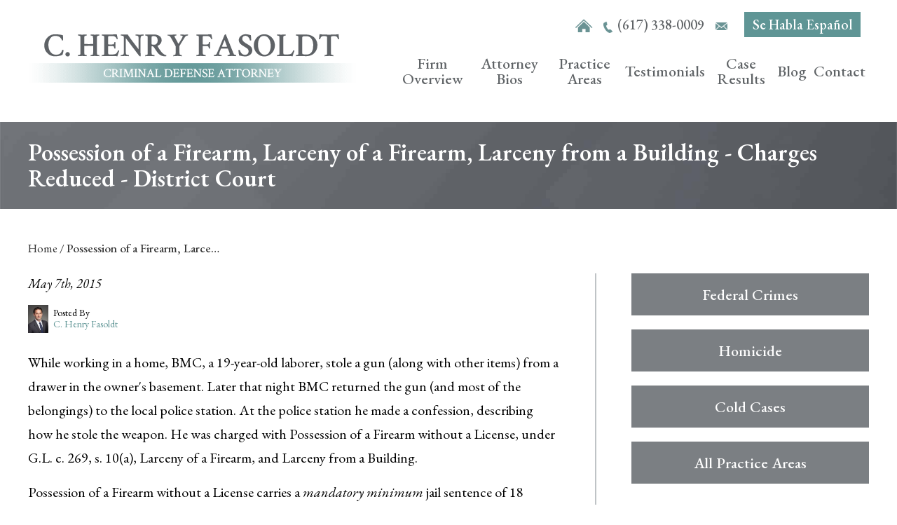

--- FILE ---
content_type: text/css
request_url: https://www.bostondefenselaw.com/wp-content/themes/mod-premium/bostondefenselaw/assets/css/structural.css
body_size: 5382
content:
/* ============================================================================ *
        Structural Styles
    ---------------------------------------------------------------------------
        These are the styles which build the main site layout
        (headers, footers, body, etc.).

        If you are attempting to add styling for any elements placed inside of a 
        Wordpress Editor, use 'editor-content.css' stylesheet.
*/

body {
    background: #ffffff;
    color: #000000;
    font-family: 'EB Garamond', serif;
    font-size: 20px;
    font-weight: 400;
}

a {
    color: #5f9595;
}

/* ======================================== *
        Large Screen Container Width CSS
 * ======================================== */
@media screen and (min-width: 1600px) {
    body .section-container:not(#billboard-container):not(#footer-container):not(#home-contact-container) {
        max-width: 90%;
    }

    #primary-nav-container {
        max-width: 680px !important;
        margin: 0 0 0 auto;
    }

    #billboard img {
        height: auto !important;
        object-fit: inherit !important;
    }

    #billboard .billboard-content-container {
        max-width: 90% !important;
    }
}


/* ======================================== *
        Header 1
 * ======================================== */
h1,
h1#page-title,
.editor-content h1 {
    color: #5f9595;
    font-size: 34px;
    font-weight: 600;
    line-height: 1.1em;
    margin-bottom: 15px;
}


/* ======================================== *
        Header 2
 * ======================================== */
h2,
.tmf-post > h2,
.editor-content h2 {
    color: #5f9595;
    font-size: 30px;
    font-weight: 600;
    line-height: 1.2em;
    margin-bottom: 15px;
}

h2 a,
.tmf-post > h2 a,
.editor-content h2 a {
    color: #5f9595;
}


/* ======================================== *
        Header 3
 * ======================================== */
h3,
.tmf-post > h3,
h3.tmf-module-title {
    color: #5f9595;
    font-size: 26px;
    font-weight: 600;
    line-height: 1.1em;
    margin-bottom: 15px;
}

h3 a,
.tmf-post > h3 a,
h3.tmf-module-title a {
    color: #5f9595;
}

h3 a:hover,
.tmf-post > h3 a:hover,
h3.tmf-module-title a:hover {}


/* ======================================== *
        Header 4
 * ======================================== */
h4,
.tmf-post > h4 {
    color: #7b7f83;
    font-size: 24px;
    font-weight: 600;
    line-height: 1.1em;
    margin-bottom: 15px;
}

h4 a,
.tmf-post > h4 a {
    color: #7b7f83;
    text-decoration: none;
}

h4 a:hover,
.tmf-post > h4 a:hover {
    text-decoration: underline;
}


/* ======================================== *
        Secondary Navigation Section
 * ======================================== */
#secondary-nav .menu {}
#secondary-nav .menu > .menu-item {}
#secondary-nav .menu > .menu-item.first {}
#secondary-nav .menu > .menu-item.last {}
#secondary-nav .menu > .menu-item > a {}
#secondary-nav .menu > .menu-item:hover {}
#secondary-nav .menu > .menu-item:hover a {}
#secondary-nav .menu:hover > .menu-item.current-menu-item > a {}

/* ======================================== *
        Header Top Section
 * ======================================== */
#header-top{
    color: #5f6366;
    font-size: 20px;
    font-weight: 500;
    text-align: right;
    line-height: 30px;    
    position: absolute;
    top: -25px;
    right: 35px;
    width: 100%;
}

#header-top a{
    color: #5f6366;
    text-decoration: none;
}

.home #header-top,
.home #header-top a{
    color: #ffffff;
}

#header-top a:hover{
    text-decoration: underline;
}

#header-top .home,
#header-top .phone-1,
#header-top .email {
    margin-right: 15px;
}

#header-top .home a {
    background: rgba(0, 0, 0, 0) url(../images/int_top_icons_3x.png) no-repeat scroll 0px 0px;
    background-size: 76px;
    display: inline-block;
    font-size: 0;
    height: 22px;
    width: 25px;
    vertical-align: middle;
}

#header-top .phone-1::before {
    background: url(../images/int_top_icons_3x.png) no-repeat -39px 0px;
    background-size: 76px;
    content: "";
    display: inline-block;
    width: 18px;
    height: 17px;
    vertical-align: middle;
    margin-right: 2px;
}

#header-top .email::before {
    background: url(../images/int_top_icons_3x.png) no-repeat -58px 0px;
    background-size: 76px;
    content: "";
    display: inline-block;
    width: 20px;
    height: 13px;
    vertical-align: middle;
    margin-right: 5px;
}

.home #header-top .home a {
    background: rgba(0, 0, 0, 0) url(../images/icon_sprite_3x.png) no-repeat scroll 0px 0px;
    background-size: 817px;
}

.home #header-top .phone-1::before {
    background: url(../images/icon_sprite_3x.png) no-repeat -39px 0px;
    background-size: 817px;
}

.home #header-top .email::before {
    background: url(../images/icon_sprite_3x.png) no-repeat -59px 0px;
    background-size: 817px;
}

#header-top .tmf-button {
    border: 2px solid #ffffff;
    box-sizing: border-box;
    display: inline-block;
    color: #ffffff !important;
    font-size: 20px;
    font-weight: 500;
    max-width: 170px;
    width: 100%;
    padding: 5px 10px;
}

@media screen and (max-width: 1200px) {
    #header-top{   
        position: inherit;
        top: inherit;
        right: inherit;
        text-align: center;
    }

    .home #header-top,
    .home #header-top a{
        color: #000000;
    }

    .home #header-top .home a {
        background: rgba(0, 0, 0, 0) url(../images/int_top_icons_3x.png) no-repeat scroll 0px 0px;
        background-size: 76px;
    }

    .home #header-top .phone-1::before {
        background: url(../images/int_top_icons_3x.png) no-repeat -39px 0px;
        background-size: 76px;
    }

    .home #header-top .email::before {
        background: url(../images/int_top_icons_3x.png) no-repeat -58px 0px;
        background-size: 76px;
    }
}

@media screen and (max-width: 950px) {
    #header-top .home{
        display: none;
    }
}

@media screen and (max-width: 680px) {
    #header-top .phone-1,
    #header-top .email {
        display: block;
        margin-right: 0;
    }
}

/* ======================================== *
        Header Section
 * ======================================== */
#header-wrapper {}

.home #header-wrapper {
    position: absolute;
    width: 100%;
    z-index: 9;
}

#header-container {
    max-width: 1250px;
}

#header {
    padding: 40px 0;
}

#header .logo {
    max-width: 469px;
    width: 100%;
}

#header-cell-1,
#header-cell-2{
    vertical-align: middle;
}

#header-cell-2 .inner{
    padding-left: 0;
}

#header .mobile-view{
    display: none;
}

@media screen and (max-width: 1200px) {
    .home #header-wrapper {
        position: relative;
        z-index: inherit;
    }

    #header {
        padding: 25px 0 0;
    }

    #header-cell-2 .inner{
        padding: 0;
    }

    #header .desktop-view{
        display: none;
    }

    .header-top-row {
        display: table;
        width: 100%;
    }

    #header .main-logo,
    #header .mobile-view{
        display: block;
        width: 100%;
        vertical-align: middle;
        text-align: center;
    }

    #header .mobile-view{
        padding-top: 15px;
    }
}

@media screen and (max-width: 950px) {}

/* ======================================== *
        Primary Navigation Section
 * ======================================== */
#primary-nav-wrapper {
    font-family: 'EB Garamond', serif;
}

#primary-nav-container {
    max-width: 680px;
    margin: 0 0 0 auto;
}

#primary-nav {
    padding-top: 30px;
}

#primary-nav .menu {}
#primary-nav .menu > .menu-item {}
#primary-nav .menu > .menu-item.first {
    display: none;
}

#primary-nav .menu > .menu-item.last {}

#primary-nav .menu > .menu-item > a {
    color: #5f6366;
    font-size: 22px;
    font-weight: 500;
    padding: 10px 5px;
    text-decoration: none;
}

.home #primary-nav .menu > .menu-item > a {
    color: #ffffff;
}

#primary-nav .menu > .menu-item.current-menu-item > a,
#primary-nav .menu > .menu-item:hover > a {}

#primary-nav .menu > .menu-item > a:after {
    background-color: transparent;
    bottom: 0px;
    left: 0;
    right: 0;
    content: '';
    width: 100%;
    height: 0;
    position: absolute;
    margin: 0 auto;
}

#primary-nav .menu > .menu-item:hover > a:after, 
#primary-nav .menu > .menu-item.current-menu-item > a:after, 
#primary-nav .menu > .menu-item.current-menu-item > a:hover:after, 
#primary-nav .menu > .menu-item.current-menu-item > a:focus:after {
    background-color: #5f9595;
    width: 100%;
    height: 3px;
}

#primary-nav .menu:hover > .menu-item.current-menu-item > a {}

#primary-nav .menu .sub-menu {
    min-width: 265px;
}

#primary-nav .menu > li.left-edge > div > ul {
    left: inherit;
    right: 0;
}

#primary-nav .menu .sub-menu .menu-item{
    background: #5f9595;
}

#primary-nav .menu .sub-menu .menu-item {}
#primary-nav .menu .sub-menu .menu-item.first {}
#primary-nav .menu .sub-menu .menu-item.last {}
#primary-nav .menu .sub-menu .menu-item > a {
    color: #fff;
    font-family: 'EB Garamond', serif;
    font-size: 18px;
    font-weight: 400;
    padding: 10px 15px;
}

#primary-nav .menu .sub-menu .menu-item:hover {}
#primary-nav .menu .sub-menu .menu-item:hover > a {
    background-color: #4e7c7c;
    color: #fff;
}

@media screen and (max-width: 1200px) {
    #primary-nav-container {
        max-width: 100%;
        margin: 0 auto;
    }

    #primary-nav {
        padding-top: 0;
    }

    .home #primary-nav .menu > .menu-item > a {
        color: #000000;
    }
}

/* ======================================== *
    Mobile Menu
 * ======================================== */
#mobile-nav-wrapper {
    font-family: 'EB Garamond', serif;
    text-align: left;
}

.hamburger-container {
    max-width: none;
}

#mobile-nav a {
    color: #fff;
    font-size: 16px;
}

#mobile-nav .menu > .menu-item > a {
    color: #fff;
    font-size: 18px;
}

#mobile-nav .menu .menu-item.display {
    background: #4e7c7c;
}

#mobile-nav .top-part .mob-cancel-button {
    color: #fff;
}

#mobile-nav .menu .sub-menu .menu-item {
    padding: 5px 30px;
}

#mobile-nav .menu > .current-menu-item,
#mobile-nav .menu > .menu-item:hover {
    background: #4e7c7c;
}

#mobile-nav .mobile-menu .current-menu-item {
    background: transparent;
}

/* ======================================== *
    Billboard
 * ======================================== */
#billboard-wrapper {
    overflow: hidden;
}

#billboard-container{
    max-width: 100%;
}

#billboard img {
    display: block;
    width: 100%;
    height: 745px;
    object-fit: cover;
}

#billboard .billboard-content-container {
    padding: 0 25px;
    position: absolute;
    top: 50%;
    max-width: 1250px;
    z-index: 2;
    margin: 0 auto;
    left: 0;
    right: 0;
    transform: translateY(-50%);
}

#billboard .billboard-content {
    border: 2px solid #ffffff;
    border-right: none;
    background: rgba(95,149,149, 0.6);
    color: #ffffff;
    position: relative;
    padding: 50px 0 50px 50px;
    max-width: 550px;
    margin: 0 0 0 auto;
}

#billboard .billboard-content:after {
    border: 2px solid #ffffff;
    border-right: none;
    border-left: none;
    background: rgba(95,149,149, 0.6);
    display: block;
    content: "";
    height: 100%;
    width: 1000%;
    position: absolute;
    top: -2px;
    right: -1000%;
}

#billboard h1 {
    color: #ffffff;
    font-size: 48px;
    margin-bottom: 5px;
}

#billboard h1:last-child {
    margin-left: 80px;
    margin-bottom: 0;
}

@media screen and (max-width: 1200px) {
    #billboard img {
        height: auto;
        object-fit: inherit;
    }

    #billboard .billboard-content-container {
        background: rgba(95,149,149, 1);
        position: relative;
        bottom: inherit;
        transform: inherit;
        padding: 25px 25px;
    }

    #billboard .billboard-content {
        border: none;
        background: transparent;
        max-width: 100%;
        margin: 0;
        padding: 0;
        text-align: center;
    }

    #billboard .billboard-content:after {
        display: none;
    }

    #billboard h1:last-child {
        margin-left: 0;
    }
}

/* ======================================== *
        Int Billboard Section
 * ======================================== */
#int-billboard-wrapper {
    overflow: hidden;
}

#int-billboard-container{
    max-width: 100% !important;
}

#int-billboard .int-billboard-img {
    display: block;
    width: 100%;
    height: auto;
}

#int-billboard-cell-1,
#int-billboard-cell-2 {
    vertical-align: middle;
}

#int-billboard-cell-1 {
    background: url(../images/int_bg_billboard_left_3x.jpg) no-repeat center center / cover;
    width: 42.05%;
}

#int-billboard-cell-2 {
    width: 57.95%;
}

#int-billboard-cell-1 .inner,
#int-billboard-cell-2 .inner {
    padding: 0;
}

#int-billboard .int-billboard-content-container{
    max-width: 1250px;
    margin: 0 auto;
}

#int-billboard .int-billboard-content-container .int-billboard-title {
    text-align: left;
    padding: 25px 0;
}

#int-billboard .int-billboard-title {
    box-sizing: border-box;
    position: relative;
    /* left: 7vw; */
    text-align: center;
}

#int-billboard h1#page-title {
    color: #ffffff;
    font-size: 34px;
    margin-bottom: 0;
    padding: 0 25px;
}

#int-billboard-2-cell-1{
    background: #3620d3;
}

#int-billboard #int-billboard-2-cell-1 h1#page-title{
    background: transparent;
    padding: 0;
}

#int-billboard .mobile-view{
    display: none;
}

@media screen and (max-width: 1200px) {
    #int-billboard .int-billboard-title {
        left: 0;
    }
}

@media screen and (max-width: 1000px) {
    #int-billboard .int-billboard-title {
        background: url(../images/int_generic_bg_bar_3x.jpg) no-repeat center center / cover;
        padding: 25px 0;
        text-align: center;
    }

    #int-billboard-cell-1,
    #int-billboard-cell-2 {
        background: transparent;
        width: 100%;
    }

    #int-billboard-cell-2 {
        display: none;
    }

    #int-billboard .mobile-view{
        display: block;
    }
}

/* ======================================== *
        Home Body Section
 * ======================================== */
#home-body-wrapper{}

#home-body-container {
    max-width: 1250px;
}

#home-body {
    padding: 65px 0;
}

#home-body .editor-content p {
    font-weight: 500;
}

#home-body-cell-2 {
    border-left: 2px solid #bfc3c6;
}

#home-body-cell-1 .inner {
    padding-right: 50px;
}

#home-body-cell-2 .inner {
    padding-left: 50px;
}

@media screen and (max-width: 1250px) {
    #home-body-cell-1 .inner {
        padding-right: 25px;
    }

    #home-body-cell-2 .inner {
        padding-left: 25px;
    }
}

@media screen and (max-width: 950px) {
    #home-body {
        text-align: center;
    }

    #home-body-cell-2 {
        border-left: none;
    }
}

/* ======================================== *
        Body Section
 * ======================================== */
#body-wrapper {}

#body-container {
    max-width: 1250px;
}

#body {
    padding: 45px 0;
}

#body-cell-2 {
    border-left: 2px solid #bfc3c6;
}

#body-cell-1 .inner {
    padding-right: 50px;
}

#body-cell-2 .inner {
    padding-left: 50px;
}

#body .custom-inner{
    padding: 0 25px;
}

#location-cell-1 .inner {
    padding-right: 0 !important;
}

#location-cell-2 .inner {
    padding-right: 0 !important;
}

@media screen and (max-width: 1250px) {
    #body-cell-1 .inner {
        padding-right: 25px;
    }

    #body-cell-2 .inner {
        padding-left: 25px;
    }
}

@media screen and (max-width: 950px) {
    #body-cell-2 {
        border-left: none;
    }
}

/* ======================================== *
        Home Attorney Section
 * ======================================== */
#home-attorney-wrapper{
    background: url('../images/home_bg_bio_jenny_1x.jpg') no-repeat center center / cover;
}

#home-attorney-container{
    max-width: 1250px;
}

#home-attorney{}

@media screen and (max-width: 1200px) {
    #home-attorney{
        padding: 50px 0;
    }
}

/** -------------------------
**  #region Home Practice Areas Section
** ------------------------- */

#home-practiceareas-container .tmf-module-title {
  font-size: 32px!important;
  font-weight: 600;
  color: #323232;
  margin: 20px 0;
  text-align: center;
margin-top:40px;
}

#home-practiceareas-wrapper {
  background-color: #bdd5d5;
}

.tmf-post-list.home {
  display: flex;
  justify-content: center;
  flex-wrap: wrap;
  gap: 3rem;
  padding: 2rem 1rem;
  text-align: center;
}

.tmf-post-list.home .tmf-post {
  flex: 0 1 450px;
  box-sizing: border-box;
  border-bottom: none;
}

.tmf-post-list.home .pa-listing {
  background-color: transparent;
}

.tmf-post-list.home .pa-listing .title {
  font-family: var(--body-font);
  font-weight: 600;
  font-size: 32px!important;
  padding: 1rem 0;
  color: #000;
}

.pa-img-wrapper {
  max-width: 350px;
  margin: 0 auto;
}

.pa-img-wrapper img {
  display: block;
  width: 100%;
  height: auto;
}

.pa-img {
  max-width: 350px;
  margin: 0 auto;
}

.pa-img-wrapper .title {
  background: #5f9595;
  color: #fff !important;
  font-size: 22px !important;
  width: 100%;
  max-width: 350px;
  margin: 0 auto;
  padding: 0.75rem 1rem;
  box-sizing: border-box;
  font-family: var(--body-font);
  font-weight: 600;
}


/** -------------------------
**  #endregion Home Practice Areas Section
** ------------------------- */



/* ======================================== *
        Home Testimonial Section
 * ======================================== */
#home-testimonials-wrapper{
    background: url(../images/home_bg_testimonials_3x.jpg) no-repeat center center / cover;
}

#home-testimonials-container{
    max-width: 1250px;
}

#home-testimonials {
    padding: 100px 0 240px;
}

#home-testimonials .inner{
    padding: 0 25px;
}

#home-testimonials h3.tmf-module-title {
    color: #ffffff;
    font-size: 34px;
    margin-bottom: 30px;
    text-align: center;
}

#home-testimonials .tmf-button {
    background: transparent;
    border: 3px solid #ffffff;
    box-sizing: border-box;
    display: inline-block;
    max-width: 215px;
    width: 100%;
    margin-top: 25px;
    padding: 10px 10px;
}

#home-testimonials .tmf-button:hover {
    background: #ffffff;
    color: #7b7f83;
}

/*Slider CSS*/
#home-testimonials .bx-wrapper {
    margin: 0;
    padding: 0px;
}

#home-testimonials .bx-viewport {
    max-width: 100% !important;
    left: 0 !important;
}

#home-testimonials .bx-wrapper .bx-controls-direction a {
    color: #c5c5c5;
    font-size: 0;
    height: 32px;
    outline: 0 none;
    position: absolute;
    top: 50%;
    width: 21px;
    z-index: 9999;
    transform: translateY(-50%);
}

#home-testimonials .bx-wrapper .bx-prev {
    background: rgba(0, 0, 0, 0) url(../images/icon_sprite_3x.png) no-repeat scroll -79px 0;
    background-size: 817px;
    left: 25px;
}

#home-testimonials .bx-wrapper .bx-next {
    background: rgba(0, 0, 0, 0) url(../images/icon_sprite_3x.png) no-repeat scroll -118px 0;
    background-size: 817px;
    right: 25px;
}

@media screen and (max-width: 1250px) {
    #home-testimonials .bx-wrapper .bx-prev {
        left: 15px;
    }

    #home-testimonials .bx-wrapper .bx-next {
        right: 15px;
    }
}

@media screen and (max-width: 1000px) {
    #home-testimonials {
        padding: 50px 0;
    }
}

@media screen and (max-width: 950px) {
    #home-testimonials {
        text-align: center;
    }
}

@media screen and (max-width: 450px) {
    #home-testimonials .bx-wrapper .bx-prev {
        left: -15px;
    }

    #home-testimonials .bx-wrapper .bx-next {
        right: -15px;
    }
}

/* ======================================== *
        Home Contact Section
 * ======================================== */
#home-contact-wrapper {
    margin-top: -185px;
}

#home-contact-container {
    background: url(../images/home_bg_contact_form_3x.jpg) no-repeat center center / cover;
    max-width: 940px;
    border: 5px solid #fff;
}

#home-contact {
    padding: 40px 0px;
}

#home-contact .inner{
    padding: 0 10px;
}

#home-contact .tmf-module-area-home-contact {
    max-width: 850px;
    margin: 0 auto;
}

#home-contact h3.tmf-module-title {
    color: #ffffff;
    font-size: 34px;
    font-weight: 600;
    margin-bottom: 15px;
    text-align: center;
}

#home-contact .editor-content p {
    line-height: 24px;
    color: #fff;
    font-size: 18px;
    max-width: 470px;
    margin: 0 auto 25px;
    text-align: center;
}

#home-contact .gform_wrapper.tmf-form_wrapper {}
#home-contact .left_half,
#home-contact .right_half {
    display: block;
    float: left;
    vertical-align: top;
    width: 50%;
}

#home-contact .editor-content ul {
    padding-left: 0;
}

#home-contact .gform_wrapper.tmf-form_wrapper .field_sublabel_hidden_label .ginput_complex.ginput_container input[type=text],
#home-contact .gform_wrapper.tmf-form_wrapper input[type=text],
#home-contact .gform_wrapper.tmf-form_wrapper textarea {
    margin: 0;
}

#home-contact .gform_wrapper ul li.gfield {
    margin-top: 5px;
    padding-top: 0;
}

#home-contact .gform_wrapper.tmf-form_wrapper ul.gform_fields {
    padding: 0 15px;
    margin: 0;
}

#home-contact .gform_wrapper.tmf-form_wrapper ul li.gfield {
    margin: 0;
    padding-right: 0 !important;
}

#home-contact .gform_wrapper.tmf-form_wrapper .top_label .gfield_label {
    color: #45484d;
    font-size: 14px;
    font-weight: 400;
    margin-bottom: 0;
}

#home-contact .gform_wrapper.tmf-form_wrapper.gf_browser_chrome ul.gform_fields li.gfield span.name_first, 
#home-contact .gform_wrapper.tmf-form_wrapper.gf_browser_chrome ul.gform_fields li.gfield span.name_last, 
#home-contact .gform_wrapper.tmf-form_wrapper.gf_browser_chrome ul.gform_fields li.gfield span.name_middle {
    padding-top: 0;
}

#home-contact input[type="text"]::-webkit-input-placeholder,
#home-contact input[type="tel"]::-webkit-input-placeholder,
#home-contact input[type="email"]::-webkit-input-placeholder,
#home-contact textarea::-webkit-input-placeholder,
#home-contact select::-webkit-input-placeholder {
  color: #ffffff;
}

#home-contact input[type="text"]:-ms-input-placeholder,
#home-contact input[type="tel"]:-ms-input-placeholder,
#home-contact input[type="email"]:-ms-input-placeholder,
#home-contact textarea:-ms-input-placeholder,
#home-contact select:-ms-input-placeholder {
  color: #ffffff;
}

#home-contact input[type="text"]::placeholder,
#home-contact input[type="tel"]::placeholder,
#home-contact input[type="email"]::placeholder,
#home-contact textarea::placeholder,
#home-contact select::placeholder {
  color: #ffffff;
}

#home-contact input[type="text"], 
#home-contact input[type="tel"], 
#home-contact input[type="email"], 
#home-contact textarea,
#home-contact select {
    background: #97c4c4;
    border: 2px solid #ffffff;
    color: #ffffff;
    font-size: 15px !important;
}

#home-contact input[type=text]:focus,
#home-contact textarea:focus {
    border: 2px solid #ffffff;
}

#home-contact .gform_wrapper.tmf-form_wrapper ul.gform_fields textarea {
    height: 175px !important;
}

#home-contact .gform_wrapper.tmf-form_wrapper .gform_footer {
    padding: 25px 0 0;
    margin: 25px 0 0;
    text-align: center;
}

#home-contact .gform_wrapper.tmf-form_wrapper .gform_footer input.button, 
#home-contact .gform_wrapper.tmf-form_wrapper input[type=submit] {
    background: transparent;
    border: 3px solid #ffffff;
    padding: 8px 15px;
}

#home-contact .gform_wrapper.tmf-form_wrapper .gform_footer input.button:hover, 
#home-contact .gform_wrapper.tmf-form_wrapper input[type=submit]:hover {
    background: #69a4a4;
}

@media screen and (max-width: 1000px) {
    #home-contact-wrapper {
        margin-top: 0px;
    }

    #home-contact-container {
        max-width: 100%;
        border: none;
    }
}

@media screen and (max-width: 850px) {
    #home-contact .inner{
        padding: 0 25px;
    }

    #home-contact .left_half,
    #home-contact .right_half {
        display: block;
        float: none;
        width: 100%;
        margin: auto;
        padding: 0;
    }

    #home-contact .gform_wrapper.tmf-form_wrapper ul.gform_fields {
        padding: 0;
    }
}


/* ======================================== *
        Attorney Single Accordion
 * ======================================== */
.attorney-accordion .editor-content ul {
    padding-left: 25px;
    line-height: 1.9em;
}

/* ======================================== *
        Footer Section
 * ======================================== */
#footer-wrapper {}

#footer-container {
    max-width: 805px;
}

#footer{
    padding: 60px 0 15px;
}

@media screen and (max-width: 850px) {}

/* ======================================== *
        Copyright Section
 * ======================================== */
#copyright-wrapper{}
#copyright-container{}

#copyright {
    color: #333333;
    font-size: 16px;
    padding: 25px 0;
}

#copyright a{
    color: #333333;
}

#copyright .payment-icons {
    display: block;
    padding-bottom: 30px;
}

/* ======================================== *
        Modules
 * ======================================== */
.tmf-multi-module-area .tmf-module {
    margin-bottom: 50px;
}

.tmf-multi-module-area .tmf-module:last-child {
    margin-bottom: 0;
}

.tmf-multi-module-area .tmf-module h3.tmf-module-title {
    color: #5f9595;
    font-size: 34px;
    font-weight: 600;
    text-align: center;
    margin-bottom: 15px;
}

.tmf-multi-module-area .tmf-module-22 h3.tmf-module-title {
    color: #ffffff;
}

.tmf-multi-module-area .tmf-module-22 {
    background: url('../images/int_bg_contact_form_3x.jpg') no-repeat center center / cover;
    padding: 35px 25px;
    text-align: center;
}

.tmf-multi-module-area .tmf-module-22 .editor-content p{
    color: #ffffff;
    font-size: 18px;
    line-height: 24px;
}

.tmf-multi-module-area .tmf-module-practice-areas .tmf-button {
    background: #7b7f83;
    box-sizing: border-box;
    display: flex;
    font-size: 22px;
    font-weight: 500;
    max-width: 100%;
    width: 100%;
    padding: 5px 15px;
    align-items: center;
    justify-content: center;
    height: 60px;
}

.tmf-multi-module-area .tmf-module-practice-areas .tmf-button:hover {
    background: #616468;
}

@media screen and (max-width: 1200px) {
    .tmf-multi-module-area .tmf-module-22 {
        padding: 35px 25px;
    }
}

/* ======================================== *
        Inputs & Buttons
 * ======================================== */
input[type="text"]::-webkit-input-placeholder,
input[type="tel"]::-webkit-input-placeholder,
input[type="email"]::-webkit-input-placeholder,
textarea::-webkit-input-placeholder,
select::-webkit-input-placeholder {
  color: #848585;
}

input[type="text"]:-ms-input-placeholder,
input[type="tel"]:-ms-input-placeholder,
input[type="email"]:-ms-input-placeholder,
textarea:-ms-input-placeholder,
select:-ms-input-placeholder {
  color: #848585;
}

input[type="text"]::placeholder,
input[type="tel"]::placeholder,
input[type="email"]::placeholder,
textarea::placeholder,
select::placeholder {
  color: #848585;
}

input[type="text"], 
input[type="tel"], 
input[type="email"], 
textarea,
select {
    background: #ffffff;
    border: 1px solid #aaaaaa;
    -moz-border-radius: 0px;
    -webkit-border-radius: 0px;
    border-radius: 0px;
    color: #848585;
    font-family: 'EB Garamond', serif !important;
    font-size: 16px !important;
    margin-top: 0 !important;
    margin-bottom: 15px !important;
    max-width: 100%;
    padding: 10px 10px !important;
    line-height: normal !important;
}

textarea {
    height: 120px !important;
}

select {
    -webkit-appearance: none; /* remove the strong OSX influence from Webkit */
}

input[type=text]:focus,
textarea:focus {
    border: 1px solid #aaaaaa;
}

select.gfield_select {
  background-image:
    linear-gradient(45deg, transparent 50%, gray 50%),
    linear-gradient(135deg, gray 50%, transparent 50%),
    linear-gradient(to right, #ccc, #ccc);
  background-position:
    calc(100% - 20px) calc(1em + 2px),
    calc(100% - 15px) calc(1em + 2px),
    calc(100% - 2.5em) 0.5em;
  background-size:
    5px 5px,
    5px 5px,
    1px 1.6em;
  background-repeat: no-repeat;
}

.tmf-button,
.page-numbers,
input[type=submit]{
    font-size: 17px;
    padding: 15px 15px;
    background: #5f9595;
    cursor: pointer;
    -webkit-border-radius: 0px;
    -moz-border-radius: 0px;
    border-radius: 0px;
    cursor: pointer;
    text-align: center;
    text-decoration: none !important;
    color: #ffffff;
    font-family: 'EB Garamond', serif;
    font-weight: 600;
    line-height: normal;
}

.tmf-button:hover,
.page-numbers:hover,
input[type=submit]:hover{
    background: #69a4a4;
    text-decoration: none;
    color: #ffffff;
}

.tmf-button:active,
.page-numbers:active,
input[type=submit]:active {
    background: #5f9595;
    text-decoration: none;
    color: #ffffff;
}

.tmf-button.large {
    font-size: 1.1em;
    padding: 7px 25px;
}

.tmf-button.medium {
    font-size: .95em;
    padding: 5px 25px;
}

.tmf-button.small {
    font-size: .85em;
    padding: 3px 15px;
}

.tmf-button.tiny {
    font-size: .75em;
    padding: 2px 7px;
}

.page-numbers.current {
    background: none;
    border: 1px solid #ddd;
    color: #666666;
}

.vcard .value {
    background: rgba(0, 0, 0, 0) url(../images/icon_sprite_3x.png) no-repeat scroll -659px 0px;
    background-size: 817px;
    height: 15px;
    width: 23px;
    vertical-align: middle;
    margin-right: 2px;
}

/* ======================================== *
        Responsive Layout
 * ======================================== */
@media screen and (max-width: 700px) {
    #breadcrumbs {
        display: none;
    }
}

@media screen and (max-width: 500px) {
    #secondary-nav-wrapper {
        display: none;
    }
}

@media screen and (max-width: 450px) {
/*    .row > div > .inner {
        padding-left: 12px;
        padding-right: 12px;
    }*/
}

/* ======================================== *
        Miscellaneous
 * ======================================== */
.social-icons {
    vertical-align: middle;
}

.social-icons .icon {
    width: 39px;
    height: 39px;
}

.social-icons .facebook {
    background: rgba(0, 0, 0, 0) url(../images/icon_sprite_3x.png) repeat scroll -564px 0;
    background-size: 817px;
}

.social-icons .linked-in {
    background: rgba(0, 0, 0, 0) url("../images/icon_sprite_3x.png") repeat scroll -699px 0;
    background-size: 817px;
}

.social-icons .twitter {
    background: rgba(0, 0, 0, 0) url("../images/icon_sprite_3x.png") repeat scroll -739px 0;
    background-size: 817px;
}

.social-icons .avvo {
    background: rgba(0, 0, 0, 0) url("../images/icon_sprite_3x.png") repeat scroll -779px 0;
    background-size: 817px;
}

/* Payment Icons CSS */
.payment-icons span {
    width: 55px;
    height: 35px;
}

.payment-icons .visa {
    background: rgba(0, 0, 0, 0) url(../images/icon_sprite_3x.png) repeat scroll -259px 0;
    background-size: 817px;
}

.payment-icons .mastercard {
    background: rgba(0, 0, 0, 0) url(../images/icon_sprite_3x.png) repeat scroll -321px 0;
    background-size: 817px;
}

.payment-icons .discover {
    background: rgba(0, 0, 0, 0) url("../images/icon_sprite_3x.png") repeat scroll -382px 0;
    background-size: 817px;
}

.payment-icons .american-express {
    background: rgba(0, 0, 0, 0) url("../images/icon_sprite_3x.png") repeat scroll -444px 0;
    background-size: 817px;
}

aside {
    color: #5f9595;
    font-family: 'EB Garamond', serif;
    font-size: 24px;
    font-style: normal;
    font-weight: 600;
    line-height: 34px; 
}

aside.left {
    border-top: 6px solid #b9bec3; 
    border-bottom: 6px solid #b9bec3; 
}

aside.right {
    border-top: 6px solid #b9bec3; 
    border-bottom: 6px solid #b9bec3; 
}

blockquote {
    color: #5f9595;
    font-family: 'EB Garamond', serif;
    font-size: 24px;
    font-style: normal;
    font-weight: 600;
    line-height: 34px;
    position: relative;
    margin: 0;
    padding: 0 0 0 40px;
    z-index: 9;
}

blockquote:after {
    content: "“";
    display: inline-block;
    font-family: Georgia;
    font-size: 400px;
    position: absolute;
    left: -15px;
    color: #f2f2f2;
    top: 140px;
    z-index: -9;
    font-style: normal;
}

.editor-content img { 
    max-width: 100% !important; 
    height: auto !important;
}

#breadcrumbs {
    font-family: 'EB Garamond', serif;
    font-size: 17px;
    margin: 0 0 25px;
    color: #333333;
    line-height: normal;
}

#breadcrumbs a {
    color: #333333;
    text-decoration: none;
}

#breadcrumbs .current {
    font-weight: 500;
}

.mobile {
    display: none;
}

@media screen and (max-width: 450px) {
    .not-mobile {
        display: none;
    }

    .mobile {
        display: inherit;
    }
}

/* ======================================== *
        Gravity Form
 * ======================================== */
.gform_wrapper.tmf-form_wrapper {
    margin: 0 !important;
}

.gform_wrapper.tmf-form_wrapper .field_sublabel_hidden_label .ginput_complex.ginput_container input[type=text],
.gform_wrapper.tmf-form_wrapper input[type=text],
.gform_wrapper.tmf-form_wrapper textarea {
    margin: 0;
}

.gform_wrapper.tmf-form_wrapper .top_label .gfield_label {
    margin-bottom: 0;
}

.gform_wrapper.tmf-form_wrapper ul.gform_fields li.gfield {
    padding-right: 0 !important;
    margin-top: 0;
}

body .gform_wrapper.tmf-form_wrapper ul li.field_description_below div.ginput_container_checkbox {
    margin-top: 0;
    margin-bottom: 0;
}

.gform_wrapper.tmf-form_wrapper .gform_footer {
    padding: 0;
    margin: 25px 0 0;
    text-align: center;
}

.gform_wrapper.tmf-form_wrapper .gform_footer input.button, 
.gform_wrapper.tmf-form_wrapper input[type=submit] {
    font-family: 'EB Garamond', serif;
    border: none;
    padding: 10px 15px;
    font-size: 17px;
    font-weight: 600;
    max-width: 160px;
    width: 100%;
    margin-right: 0;
    line-height: normal !important;
}

/* ======================================== *
        Sidebar Gravity Form CSS
 * ======================================== */
.tmf-module-22 input[type="text"]::-webkit-input-placeholder,
.tmf-module-22 input[type="tel"]::-webkit-input-placeholder,
.tmf-module-22 input[type="email"]::-webkit-input-placeholder,
.tmf-module-22 textarea::-webkit-input-placeholder,
.tmf-module-22 select::-webkit-input-placeholder {
  color: #ffffff;
}

.tmf-module-22 input[type="text"]:-ms-input-placeholder,
.tmf-module-22 input[type="tel"]:-ms-input-placeholder,
.tmf-module-22 input[type="email"]:-ms-input-placeholder,
.tmf-module-22 textarea:-ms-input-placeholder,
.tmf-module-22 select:-ms-input-placeholder {
  color: #ffffff;
}

.tmf-module-22 input[type="text"]::placeholder,
.tmf-module-22 input[type="tel"]::placeholder,
.tmf-module-22 input[type="email"]::placeholder,
.tmf-module-22 textarea::placeholder,
.tmf-module-22 select::placeholder {
  color: #ffffff;
}

.tmf-module-22 input[type="text"], 
.tmf-module-22 input[type="tel"], 
.tmf-module-22 input[type="email"], 
.tmf-module-22 textarea,
.tmf-module-22 select {
    background: #97c4c4;
    border: 2px solid #ffffff;
    color: #ffffff;
    font-size: 15px !important;
}

.tmf-module-22 input[type=text]:focus,
.tmf-module-22 textarea:focus {
    border: 2px solid #ffffff;
}

.tmf-module-22 .editor-content ul{
    padding-left: 0;
}

.tmf-module-22 .gform_wrapper.tmf-form_wrapper .gform_footer input.button, 
.tmf-module-22 .gform_wrapper.tmf-form_wrapper input[type=submit] {
    background: transparent;
    border: 3px solid #ffffff;
    padding: 8px 15px;
}

.tmf-module-22 .gform_wrapper.tmf-form_wrapper .gform_footer input.button:hover, 
.tmf-module-22 .gform_wrapper.tmf-form_wrapper input[type=submit]:hover {
    background: #69a4a4;
}

--- FILE ---
content_type: text/css
request_url: https://www.bostondefenselaw.com/wp-content/themes/mod-premium/bostondefenselaw/assets/css/posts.css
body_size: 1802
content:
/* ============================================================================ *
        Post Styles
    ---------------------------------------------------------------------------
        These are the styles which build all the various post types and their templates.
*/
.tmf-post.large:not(.attorney) img.primary {
    float: right;
    margin-right: 0;
    margin-left: 15px;
}

.tmf-post.small img.thumbnail {
    float: left;
    max-width: 100px;
    margin-right: 10px;
    margin-bottom: 10px;
}

.tmf-post.medium img.thumbnail {
    max-width: 150px;
    margin-right: 15px;
    margin-bottom: 15px;
    margin-top: 7px;
}

.tmf-post.medium img.thumbnail.mobile {
    margin-top: 7px;
}

.tmf-post img.primary {
    float: left;
    margin-top: 5px;
    max-width: 250px;
    margin-right: 15px;
    margin-bottom: 15px;
}

.children .tmf-post.medium img.thumbnail {
    max-width: 150px;
}

.tmf-post .excerpt a{
    text-decoration: underline;
}

.tmf-post .excerpt a:hover {
    text-decoration: none;
}

.tmf-post.large h1#page-title{
    display: none;
}

.tmf-post.post.medium .excerpt a{
    display: none;
}

.tmf-post.post.medium .read-more-button {
    float: left;
    margin-top: 15px;
    margin-left: 0;
    margin-bottom: 15px;
}

.tmf-post.post.medium .taxonomy-container {
    clear: both;
}

/*----------Attorney Home----------*/
.tmf-post.attorney.home {
    position: relative;
}

.tmf-post.attorney.home .attorney-cell-1,
.tmf-post.attorney.home .attorney-cell-2{
    border: none;
    display: table-cell;
    width: auto;
    vertical-align: middle;
}

.tmf-post.attorney.home .attorney-cell-1 {
    width: 458px;
}

.tmf-post.attorney.home .attorney-cell-2 {
    padding: 50px 0;
}

.tmf-post.attorney.home .home-image {
    border: 4px solid #d51c5c;
    display: block;
    max-width: 400px !important;
    width: 100%;
    position: absolute;
    top: 0;
    margin-top: -70px;
    z-index: 9;
}

.tmf-post.attorney.home .title {
    color: #333333;
    font-size: 34px;
    font-weight: 600;
    line-height: normal;
}

.tmf-post.attorney.home .title a{
    color: #333333;
    text-decoration: none;
}

.tmf-post.attorney.home .title a:hover{
    text-decoration: underline;
}

.tmf-post.attorney.home .excerpt {
    color: #333333;
    font-size: 17px;
    line-height: 30px;
}

.tmf-post.attorney.home .attorney-buttons {}

.tmf-post.attorney.home .tmf-button {
    display: inline-block;
    font-size: 15px;
    text-align: center;
    max-width: 180px;
    width: 100%;
    box-sizing: border-box;
    margin: 25px 15px 0 0;
    padding: 10px 15px;
}

@media screen and (max-width: 1200px) {
    .tmf-post.attorney.home .attorney-cell-2 {
        padding: 0;
    }

    .tmf-post.attorney.home .home-image {
        position: inherit;
        margin-top: 0px;
    }
}

@media screen and (max-width: 950px) {
    .tmf-post.attorney.home .attorney-cell-1,
    .tmf-post.attorney.home .attorney-cell-2 {
        display: block;
        width: 100%;
        text-align: center;
    }

    .tmf-post.attorney.home .home-image {
        display: inline-block;
        margin-bottom: 15px;
    }
}

@media screen and (max-width: 450px) {
    .tmf-post.attorney.home .tmf-button {
        display: block;
        margin: 25px auto 0;
    }
}

/*------Attorney Medium & Large-----*/
.tmf-post.attorney.medium h2.title {
    margin-bottom: 0;
}

.tmf-post.attorney.medium .excerpt {
    clear: both;
}

.tmf-post.attorney .contact-information {
    color: #333333;
    font-size: 18px;
    font-weight: 400;
    line-height: normal;
    margin: 0;
}

.tmf-post.attorney .contact-information a{
    color: #333333;
}

.tmf-post.attorney .icon-container .vcard-resume-container {
    font-size: 18px;
    font-weight: 400;
    margin-top: 0px;
    line-height: normal;
}

.tmf-post.attorney .icon-container .vcard-resume-container a{
    color: #333333;
}

.tmf-post.attorney .phone .label {
    background: rgba(0, 0, 0, 0) url(../images/icon_sprite_3x.png) no-repeat scroll -559px 0px;
    background-size: 817px;
    display: inline-block;
    font-size: 0;
    height: 20px;
    vertical-align: middle;
    width: 18px;
    margin-right: 4px;
    margin-left: 3px;
}

.tmf-post.attorney .fax .label {
    background: rgba(0, 0, 0, 0) url(../images/icon_sprite_3x.png) no-repeat scroll -579px 0px;
    background-size: 817px;
    display: inline-block;
    font-size: 0;
    height: 22px;
    vertical-align: middle;
    width: 25px;
}

.tmf-post.attorney .email .label {
    background: rgba(0, 0, 0, 0) url(../images/icon_sprite_3x.png) no-repeat scroll -619px 0px;
    background-size: 817px;
    display: inline-block;
    font-size: 0;
    height: 15px;
    vertical-align: middle;
    width: 25px;
}

.tmf-post.attorney.large .large-top-cell-1,
.tmf-post.attorney.large .large-top-cell-2{
    display: inline-block;
    max-width: 100%;
    vertical-align: middle;
}

.tmf-post.attorney.large .large-top-cell-1{
    padding-right: 25px;
}

.tmf-post.attorney.large h1#page-title {
    display: block;
    color: #333333;
    font-size: 34px;
    margin-bottom: 10px;
}

.tmf-post.attorney.large img.primary {
    max-width: 280px !important;
    margin: 0;
}

.tmf-post.attorney .tmf-taxonomy-list.attorney-titles {
    font-size: 18px;
    font-weight: 400;
    line-height: normal;
    margin: 5px 0 8px;
}

.tmf-post.attorney .tmf-taxonomy-list .tmf-taxonomy {
    color: #333333;
    font-size: 18px;
    font-style: normal;
}

.tmf-post.attorney .contact-information {
    line-height: 40px;
}

.tmf-post.attorney .icon-container {
    line-height: 34px;
}

.tmf-post.attorney .icon-container .social-icons {
    margin: 16px 0 0;
    display: block;
}

.tmf-post.attorney .vcard .label {
    font-size: 18px;
    font-weight: 400;
    margin-top: 0;
    vertical-align: middle;
}

/*----------Testimonial Home----------*/
.tmf-post.testimonial.small {
    margin: 0;
    padding: 0 100px;
}

.tmf-post.testimonial.small .excerpt{
    color: #ffffff;
    font-size: 20px;
    font-weight: 500;
    line-height: 30px;
    margin-top: 0;
}

.tmf-post.testimonial.small .testimonial-description {
    font-size: 18px;
    font-style: normal;
    color: #ffffff;
    margin-top: 25px;
}

@media screen and (max-width: 1250px) {
    .tmf-post.testimonial.small {
        padding: 0 65px;
    }
}

@media screen and (max-width: 950px) {
    .tmf-post.testimonial.small .testimonial-description {
        float: none;
    }
}

@media screen and (max-width: 450px) {
    .tmf-post.testimonial.small {
        padding: 0 20px;
    }

    .tmf-post.testimonial.small .excerpt{
        font-size: 17px;
        line-height: 27px;
    }
}

/*----------Practice Area Small----------*/
.tmf-post.practice-area.small {
    text-align: center;
    margin-bottom: 20px;
}

.tmf-post.practice-area.small .tmf-button {
    background: #7b7f83;
    box-sizing: border-box;
    display: flex;
    font-size: 22px;
    font-weight: 500;
    max-width: 100%;
    width: 100%;
    padding: 5px 15px;
    align-items: center;
    justify-content: center;
    height: 60px;
}


.tmf-post.practice-area.small .tmf-button:hover {
    background: #616468;
}

/*----------Location Small----------*/
.tmf-post.location.small {
    color: #000000;
    font-size: 18px;
    font-weight: 400;
    line-height: 28px;
}

.tmf-post.location.small a{
    color: #000000;
    text-decoration: none;
}

.tmf-post.location.small a:hover{
    text-decoration: underline;
}

.tmf-post.location.small .location-small-1, 
.tmf-post.location.small .location-small-2 {
    box-sizing: border-box;
    display: table-cell;
    max-width: 400px;
    vertical-align: middle;
    text-align: left;
}

.tmf-post.location.small .location-small-2 {
    padding: 10px 35px;
}

.tmf-post.small.location .static-map {
    margin-bottom: 0;
}

.tmf-post.location.small .static-map img {
    display: block;
    max-width: 400px;
    width: 100%;
}

.tmf-post.location.small .title {
    font-size: 20px;
    font-weight: 600;
}

.tmf-post.small.location .address {
    position: relative;
    padding-left: 25px;
}

.tmf-post.small.location .address-label {
    background: rgba(0, 0, 0, 0) url(../images/icon_sprite_3x.png) repeat scroll -139px 0px;
    background-size: 817px;
    content: '';
    font-size: 0;
    display: inline-block;
    height: 21px;
    vertical-align: middle;
    width: 19px;
    position: absolute;
    top: 8px;
    left: 0;
}

.tmf-post.small.location .phone .label {
    background: rgba(0, 0, 0, 0) url(../images/icon_sprite_3x.png) repeat scroll -159px 0px;
    background-size: 817px;
    content: '';
    font-size: 0;
    display: inline-block;
    height: 19px;
    vertical-align: middle;
    width: 19px;
    margin-right: 6px;
}

.tmf-post.small.location .fax .label {
    background: rgba(0, 0, 0, 0) url(../images/icon_sprite_3x.png) repeat scroll -179px 0px;
    background-size: 817px;
    content: '';
    font-size: 0;
    display: inline-block;
    height: 20px;
    vertical-align: middle;
    width: 20px;
    margin-right: 5px;
}

.tmf-post.small.location .email .label {
    background: rgba(0, 0, 0, 0) url(../images/icon_sprite_3x.png) repeat scroll -219px 0px;
    background-size: 817px;
    content: '';
    font-size: 0;
    display: inline-block;
    height: 13px;
    vertical-align: middle;
    width: 20px;
    margin-right: 5px;
}

@media screen and (max-width: 850px) {
    .tmf-post.location.small {
        background: transparent;
    }

    .tmf-post.location.small .location-small-1, 
    .tmf-post.location.small .location-small-2 {
        display: block;
        max-width: 400px;
        margin: 0 auto;
    }

    .tmf-post.location.small .location-small-2 {
        padding: 15px 0 0;
        text-align: center;
    }

    .tmf-post.small.location .address {
        padding-left: 0;
    }

    .tmf-post.small.location .address-label {
        position: relative;
        top: 0;
    }
}

/*----------Location Medium----------*/
.tmf-post.location.medium h2 {
    font-weight: 600;
    font-size: 26px;
}

.tmf-post.location .dynamic-map{
    position: relative;
    padding-bottom: 56.25%;
    padding-top: 30px;
    height: 0;
    overflow: hidden;
}

.tmf-post.location .dynamic-map iframe{
    position: absolute;
    top: 0;
    left: 0;
    width: 100%;
    height: 100%;
}

/* ======================================== *
        Responsive Posts
 * ======================================== */
@media screen and (min-width: 850px) and (max-width: 1000px), screen and (max-width: 600px) {
    .tmf-post.medium.post .taxonomy-container {
        clear: both;
    }

    .tmf-post.medium.post .read-more-button {
        margin-bottom: 25px;
    }

    .tmf-post.medium.event .taxonomy-container {
        clear: both;
    }

    .tmf-post.medium.event .read-more-button {
        margin-bottom: 25px;
    }


    .tmf-post.medium.post img.primary {
        max-width: 150px;
    }

    .tmf-post.medium img.thumbnail {
        max-width: 175px;
    }

    .children .tmf-post.medium img.thumbnail {
        max-width: 125px;
    }

    .tmf-post.medium.attorney .read-more-button.top,
    .tmf-post.medium.staff .read-more-button.top {
        display: none;
    }

    .tmf-post.medium.attorney .read-more-button.bottom,
    .tmf-post.medium.staff .read-more-button.bottom {
        display: block;
        text-align: center;
    }

    .tmf-post img.primary {
        max-width: 200px;
    }

    .tmf-post.large.attorney img.primary,
    .tmf-post.large.staff img.primary {
        max-width: 250px;
    }
}

@media screen and (max-width: 600px) {
    .tmf-post.large.attorney img.primary,
    .tmf-post.large.staff img.primary {
        float: none;
        margin-bottom: 15px;
    }

    .tmf-post.large:not(.attorney) img.primary {
        float: none;
        margin-right: 0;
        margin-left: 0;
    }
}


@media screen and (max-width: 400px) {
    .tmf-post.small img.thumbnail {
        max-width: 75px;
    }

    .tmf-post.attorney.small img.thumbnail, 
    .tmf-post.staff.small img.thumbnail {
        max-width: 75px;
    }

    .tmf-post.medium img.thumbnail {
        max-width: 125px;
    }

    .children .tmf-post.medium img.thumbnail {
        max-width: 100px;
    }

    .tmf-post.medium.post img.primary {
        max-width: 100px;
    }

    .tmf-post.attorney.medium img.thumbnail, 
    .tmf-post.staff.medium img.thumbnail {
        max-width: 75px;
    }

    .tmf-post img.primary {
        max-width: 150px;
    }
}


--- FILE ---
content_type: text/css
request_url: https://www.bostondefenselaw.com/wp-content/themes/mod-premium/bostondefenselaw/assets/css/smk-accordion.css
body_size: 389
content:
.smk_accordion {
    position: relative;
    margin: 0;
    padding: 0;
    list-style: none;
    margin-bottom: 20px;
}
/**
 * --------------------------------------------------------------
 * Section
 * --------------------------------------------------------------
 */
.smk_accordion .accordion_in {
    position: relative;
    z-index: 10;
    overflow: hidden;
}

.smk_accordion .accordion_in:last-child {
    border-bottom: none;
}
/**
 * --------------------------------------------------------------
 * Head
 * --------------------------------------------------------------
 */
.smk_accordion .accordion_in .acc_head {
    position: relative;
    background: #eceaea;
    padding: 15px;
    color: #404144;
    font-family: 'Montserrat', sans-serif;
    font-size: 24px;
    font-weight: 500;
    display: block;
    cursor: pointer;
    margin-top: 20px;
}
.smk_accordion .accordion_in .acc_head .acc_icon_expand {
  display: block;
  width: 18px;
  height: 18px;
  position: absolute;
  left: 10px;
  top: 50%;
  margin-top: -9px;
  background: url(../images/plusminus.png) center 0;
}
/**
 * --------------------------------------------------------------
 * Content
 * --------------------------------------------------------------
 */
.smk_accordion .accordion_in .acc_content {
  background: #ffffff;
  color: #000000;
  font-size: 17px;
  font-weight: 400;
  padding: 3px 10px;
}
.smk_accordion .accordion_in .acc_content h1:first-of-type,
.smk_accordion .accordion_in .acc_content h2:first-of-type,
.smk_accordion .accordion_in .acc_content h3:first-of-type,
.smk_accordion .accordion_in .acc_content h4:first-of-type,
.smk_accordion .accordion_in .acc_content h5:first-of-type,
.smk_accordion .accordion_in .acc_content h6:first-of-type {
  margin-top: 5px;
}
/**
 * --------------------------------------------------------------
 * General
 * --------------------------------------------------------------
 */
.smk_accordion .accordion_in:first-of-type,
.smk_accordion .accordion_in:first-of-type .acc_head {}
.smk_accordion .accordion_in:last-of-type,
.smk_accordion .accordion_in:last-of-type .acc_content {}
.smk_accordion .accordion_in.acc_active > .acc_content {
  display: block;
}
.smk_accordion .accordion_in > .acc_head .title { 
    font-size: 24px;
    font-weight: 500;
}
.smk_accordion .accordion_in.acc_active > .acc_head .title { 
    font-weight: 600;
}
.smk_accordion .accordion_in.acc_active > .acc_head {
    color: #ffffff;
    background: #fcb03b;
    font-weight: 600;
}
.smk_accordion .accordion_in > .acc_content {}
.smk_accordion .accordion_in.acc_active > .acc_content {}

/* Icon expand */
.smk_accordion .accordion_in .acc_head .acc_icon_expand {
    display: block;
    width: 10px;
    height: 10px;
    position: absolute;
    left: 85px;
    top: 50%;
    margin-top: -5px;
    background: url(../images/accordion_right_arrow.png) no-repeat 0px 0px;
}

.smk_accordion .accordion_in.acc_active .acc_head .acc_icon_expand{
    background: url(../images/accordion_bottom_arrow.png) no-repeat 0px 0px;
}

.smk_accordion.acc_with_icon .accordion_in .acc_head,
.smk_accordion.acc_with_icon .accordion_in .acc_content {
    padding-left: 100px;
    padding-right: 100px;
}

.smk_accordion.acc_with_icon .accordion_in .acc_content .editor-content ul li ul {
    margin: 0;
}